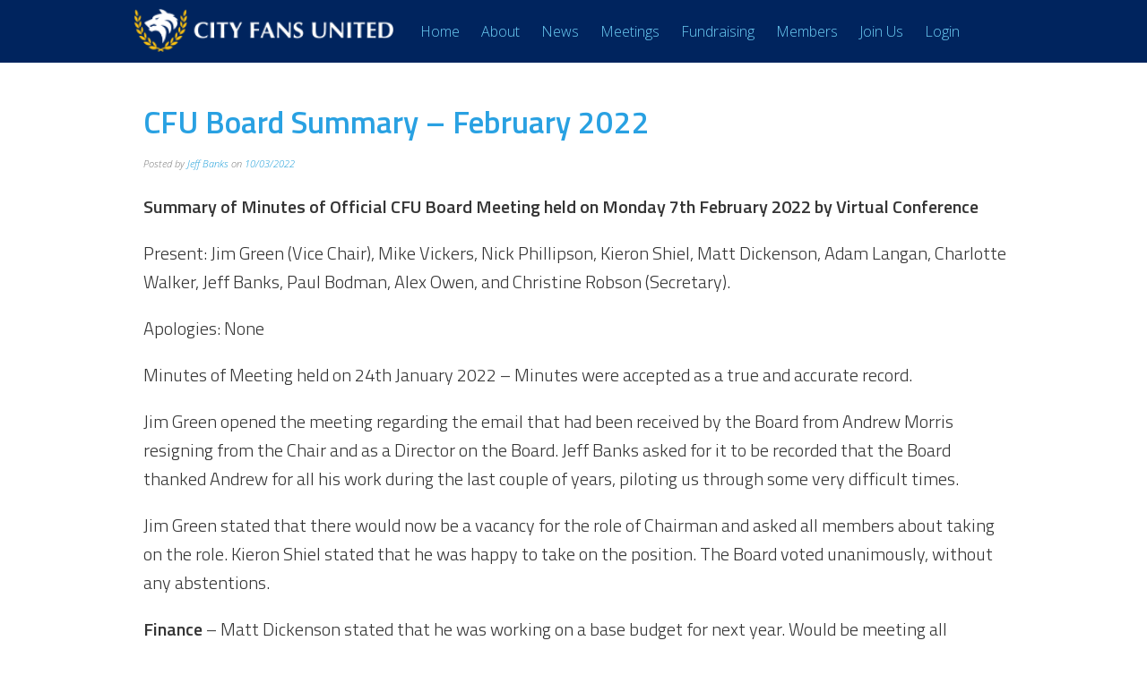

--- FILE ---
content_type: text/css
request_url: https://cityfansunited.com/wp-content/uploads/so-css/so-css-TESSERACT.css?ver=1682429836
body_size: 511
content:
.text-block1 { 
background: #0000ff;
}
h1 {font-size: 22pt; color: #29a1e2; }
blockquote.twitter-tweet {
  display: inline-block;
  font-family: "Helvetica Neue", Roboto, "Segoe UI", Calibri, sans-serif;
  font-size: 12px;
  font-weight: bold;
  line-height: 16px;
  border-color: #eee #ddd #bbb;
  border-radius: 5px;
  border-style: solid;
  border-width: 1px;
  box-shadow: 0 1px 3px rgba(0, 0, 0, 0.15);
  margin: 10px 5px;
  padding: 0 16px 16px 16px;
  max-width: 468px;
}

blockquote.twitter-tweet p {
  font-size: 16px;
  font-weight: normal;
  line-height: 20px;
}

blockquote.twitter-tweet a {
  color: inherit;
  font-weight: normal;
  text-decoration: none;
  outline: 0 none;
}

blockquote.twitter-tweet a:hover,
blockquote.twitter-tweet a:focus {
  text-decoration: underline;
}
.player_pics p{
font-size: 10px;
}
.cat-post-item p {margin-bottom:20px;}
.cat-post-title {
    display: inline-block;
  font-size: 18px;
}
p {
  -webkit-margin-before: 1.0em;
}
.entry-content {padding-left:10px;}
.entry-title {padding-left:10px;}
.cat-post-title {
    font-size: 22px !important;
}
span.wpcf7-list-item { display: block; }
#crm-container.crm-public .calc-value, #crm-container.crm-public .content {
    padding-top: 0px;
    font-size: 18px;
		color: #353535;
    font-family: 'Titillium Web', sans-serif;
    font-size: 20px;
    font-style: normal;
    font-weight: 300;
    line-height: 1.6;
    text-decoration: none;
}
#crm-container.crm-public .label, #crm-container.crm-public .price-field-amount {
    padding-top: 6px;
    font-size: 20px;
}
.crm-container .crm-submit-buttons, .crm-container .action-link {
    height: 40px;
    margin: 20px 0 4px 2px;
}